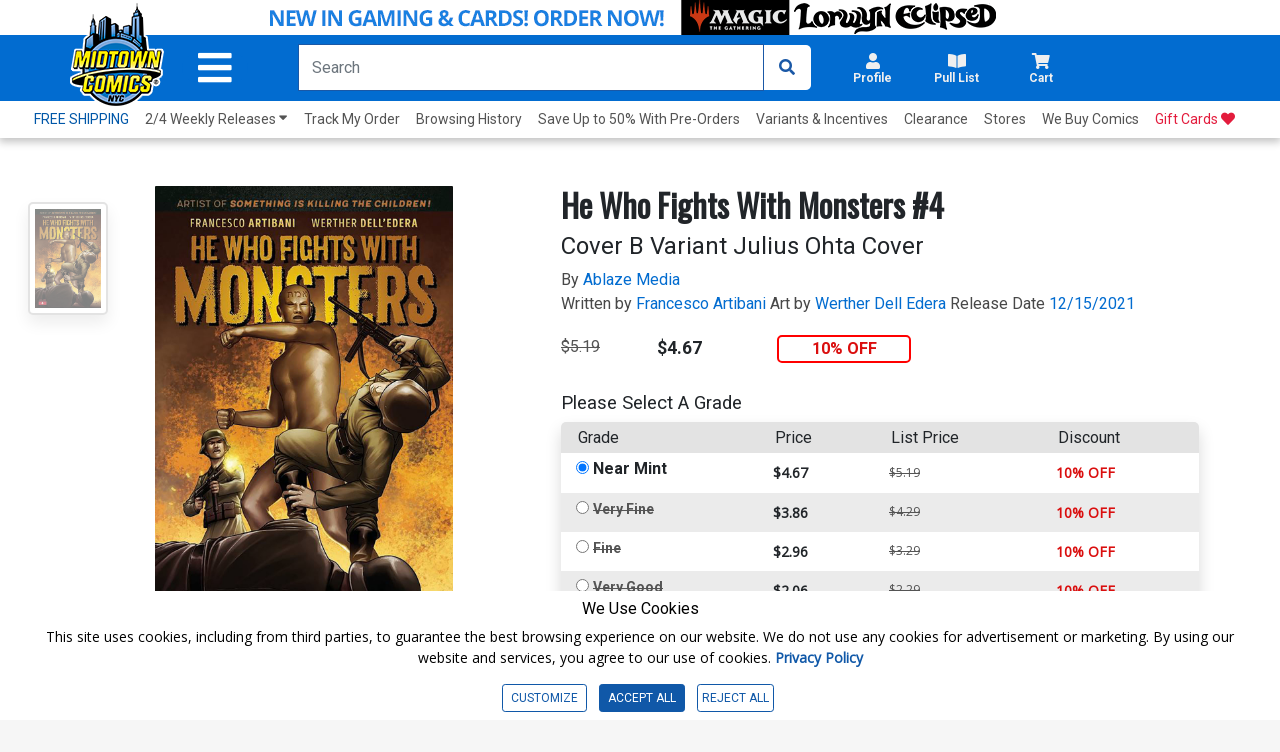

--- FILE ---
content_type: text/css
request_url: https://www.midtowncomics.com/css/simplePagination.css
body_size: 1151
content:
/**
* CSS themes for simplePagination.js
* Author: Flavius Matis - http://flaviusmatis.github.com/
* URL: https://github.com/flaviusmatis/simplePagination.js
*/

ul.simple-pagination {
	list-style: none;
}

.simple-pagination {
	display: block;
	overflow: hidden;
	padding: 0 5px 5px 0;
	margin: auto;
}

.simple-pagination ul {
	list-style: none;
	padding: 0;
	margin: 0;
}

.simple-pagination li {
	list-style: none;
	padding: 0;
	margin: 0;
	float: left;
}
span.ellipse.clickable {
	cursor: pointer;
}

.ellipse input {
	width: 3em;
}

/*------------------------------------*\
	Compact Theme Styles
\*------------------------------------*/
.compact-theme span {
	cursor:pointer;
}

.compact-theme a, .compact-theme span {
	float: left;
	color: #333;
	font-size:14px;
	line-height:24px;
	font-weight: normal;
	text-align: center;
	border: 1px solid #AAA;
	border-left: none;
	min-width: 14px;
	padding: 0 7px;
	box-shadow: 2px 2px 2px rgba(0,0,0,0.2);
	background: #efefef; /* Old browsers */
	background: -moz-linear-gradient(top, #ffffff 0%, #efefef 100%); /* FF3.6+ */
	background: -webkit-gradient(linear, left top, left bottom, color-stop(0%,#ffffff), color-stop(100%,#efefef)); /* Chrome,Safari4+ */
	background: -webkit-linear-gradient(top, #ffffff 0%,#efefef 100%); /* Chrome10+,Safari5.1+ */
	background: -o-linear-gradient(top, #ffffff 0%,#efefef 100%); /* Opera11.10+ */
	background: -ms-linear-gradient(top, #ffffff 0%,#efefef 100%); /* IE10+ */
	background: linear-gradient(top, #ffffff 0%,#efefef 100%); /* W3C */
}

.compact-theme a:hover, .compact-theme li:not(.disabled):not(.active) span:hover {
	text-decoration: none;
	background: #efefef; /* Old browsers */
	background: -moz-linear-gradient(top, #efefef 0%, #bbbbbb 100%); /* FF3.6+ */
	background: -webkit-gradient(linear, left top, left bottom, color-stop(0%,#efefef), color-stop(100%,#bbbbbb)); /* Chrome,Safari4+ */
	background: -webkit-linear-gradient(top, #efefef 0%,#bbbbbb 100%); /* Chrome10+,Safari5.1+ */
	background: -o-linear-gradient(top, #efefef 0%,#bbbbbb 100%); /* Opera11.10+ */
	background: -ms-linear-gradient(top, #efefef 0%,#bbbbbb 100%); /* IE10+ */
	background: linear-gradient(top, #efefef 0%,#bbbbbb 100%); /* W3C */
}

.compact-theme li:first-child a, .compact-theme li:first-child span {
	border-left: 1px solid #AAA;
	border-radius: 3px 0 0 3px;
}

.compact-theme li:last-child a, .compact-theme li:last-child span {
	border-radius: 0 3px 3px 0;
}

.compact-theme .current {
	background: #bbbbbb; /* Old browsers */
	background: -moz-linear-gradient(top, #bbbbbb 0%, #efefef 100%); /* FF3.6+ */
	background: -webkit-gradient(linear, left top, left bottom, color-stop(0%,#bbbbbb), color-stop(100%,#efefef)); /* Chrome,Safari4+ */
	background: -webkit-linear-gradient(top, #bbbbbb 0%,#efefef 100%); /* Chrome10+,Safari5.1+ */
	background: -o-linear-gradient(top, #bbbbbb 0%,#efefef 100%); /* Opera11.10+ */
	background: -ms-linear-gradient(top, #bbbbbb 0%,#efefef 100%); /* IE10+ */
	background: linear-gradient(top, #bbbbbb 0%,#efefef 100%); /* W3C */
	cursor: default;
}

.compact-theme .ellipse {
	background: #EAEAEA;
	padding: 0 10px;
	cursor: default;
}

/*------------------------------------*\
	Light Theme Styles
\*------------------------------------*/
.light-theme span {
	cursor:pointer;
}

.light-theme a, .light-theme span {
	float: left;
	color: #026CD0;
	font-size:14px;
	line-height:24px;
	font-weight: normal;
	text-align: center;
	border: 1px solid #BBB;
	min-width: 14px;
	padding: 0 7px;
	margin: 0 5px 0 0;
	border-radius: 3px;
	box-shadow: 0 1px 2px rgba(0,0,0,0.2);
	background: #efefef; /* Old browsers */
	background: -moz-linear-gradient(top, #ffffff 0%, #efefef 100%); /* FF3.6+ */
	background: -webkit-gradient(linear, left top, left bottom, color-stop(0%,#ffffff), color-stop(100%,#efefef)); /* Chrome,Safari4+ */
	background: -webkit-linear-gradient(top, #ffffff 0%,#efefef 100%); /* Chrome10+,Safari5.1+ */
	background: -o-linear-gradient(top, #ffffff 0%,#efefef 100%); /* Opera11.10+ */
	background: -ms-linear-gradient(top, #ffffff 0%,#efefef 100%); /* IE10+ */
	background: linear-gradient(top, #ffffff 0%,#efefef 100%); /* W3C */
}

.light-theme a:hover, .light-theme li:not(.disabled):not(.active) span:hover {
	text-decoration: none;
	background: #FCFCFC;
}

.light-theme .current {
	background: #026CD0;
	color: #FFF;
	border-color: #026CD0;
	box-shadow: 0 1px 0 rgba(255,255,255,1), 0 0 2px rgba(0, 0, 0, 0.3) inset;
	cursor: default;
}

.light-theme .ellipse {
	background: none;
	border: none;
	border-radius: 0;
	box-shadow: none;
	font-weight: bold;
	cursor: default;
}

/*------------------------------------*\
	Dark Theme Styles
\*------------------------------------*/
.dark-theme span {
	cursor:pointer;
}

.dark-theme a, .dark-theme span {
	float: left;
	color: #CCC;
	font-size:14px;
	line-height:24px;
	font-weight: normal;
	text-align: center;
	border: 1px solid #222;
	min-width: 14px;
	padding: 0 7px;
	margin: 0 5px 0 0;
	border-radius: 3px;
	box-shadow: 0 1px 2px rgba(0,0,0,0.2);
	background: #555; /* Old browsers */
	background: -moz-linear-gradient(top, #555 0%, #333 100%); /* FF3.6+ */
	background: -webkit-gradient(linear, left top, left bottom, color-stop(0%,#555), color-stop(100%,#333)); /* Chrome,Safari4+ */
	background: -webkit-linear-gradient(top, #555 0%,#333 100%); /* Chrome10+,Safari5.1+ */
	background: -o-linear-gradient(top, #555 0%,#333 100%); /* Opera11.10+ */
	background: -ms-linear-gradient(top, #555 0%,#333 100%); /* IE10+ */
	background: linear-gradient(top, #555 0%,#333 100%); /* W3C */
}

.dark-theme a:hover, .dark-theme li:not(.disabled):not(.active) span:hover {
	text-decoration: none;
	background: #444;
}

.dark-theme .current {
	background: #222;
	color: #FFF;
	border-color: #000;
	box-shadow: 0 1px 0 rgba(255,255,255,0.2), 0 0 1px 1px rgba(0, 0, 0, 0.1) inset;
	cursor: default;
}

.dark-theme .ellipse {
	background: none;
	border: none;
	border-radius: 0;
	box-shadow: none;
	font-weight: bold;
	cursor: default;
}

--- FILE ---
content_type: application/javascript
request_url: https://www.midtowncomics.com/js/jquery.menu-aim.js
body_size: 3268
content:

(function($) {

    $.fn.menuAim = function(opts) {
        // Initialize menu-aim for all elements in jQuery collection
        this.each(function() {
            init.call(this, opts);
        });

        return this;
    };

    function init(opts) {
        var $menu = $(this),
            activeRow = null,
            mouseLocs = [],
            lastDelayLoc = null,
            timeoutId = null,
            options = $.extend({
                rowSelector: "> li",
                submenuSelector: "*",
                submenuDirection: "right",
                tolerance: 75,  // bigger = more forgivey when entering submenu
                enter: $.noop,
                exit: $.noop,
                activate: $.noop,
                deactivate: $.noop,
                exitMenu: $.noop
            }, opts);

        var MOUSE_LOCS_TRACKED = 3,  // number of past mouse locations to track
            DELAY = 300;  // ms delay when user appears to be entering submenu

        /**
         * Keep track of the last few locations of the mouse.
         */
        var mousemoveDocument = function(e) {
                mouseLocs.push({x: e.pageX, y: e.pageY});

                if (mouseLocs.length > MOUSE_LOCS_TRACKED) {
                    mouseLocs.shift();
                }
            };

        /**
         * Cancel possible row activations when leaving the menu entirely
         */
        var mouseleaveMenu = function() {
                if (timeoutId) {
                    clearTimeout(timeoutId);
                }

                // If exitMenu is supplied and returns true, deactivate the
                // currently active row on menu exit.
                if (options.exitMenu(this)) {
                    if (activeRow) {
                        options.deactivate(activeRow);
                    }

                    activeRow = null;
                }
            };

        /**
         * Trigger a possible row activation whenever entering a new row.
         */
        var mouseenterRow = function() {
                if (timeoutId) {
                    // Cancel any previous activation delays
                    clearTimeout(timeoutId);
                }

                options.enter(this);
                possiblyActivate(this);
            },
            mouseleaveRow = function() {
                options.exit(this);
            };

        /*
         * Immediately activate a row if the user clicks on it.
         */
        var clickRow = function() {
                activate(this);
            };

        /**
         * Activate a menu row.
         */
        var activate = function(row) {
                if (row == activeRow) {
                    return;
                }

                if (activeRow) {
                    options.deactivate(activeRow);
                }

                options.activate(row);
                activeRow = row;
            };

        /**
         * Possibly activate a menu row. If mouse movement indicates that we
         * shouldn't activate yet because user may be trying to enter
         * a submenu's content, then delay and check again later.
         */
        var possiblyActivate = function(row) {
                var delay = activationDelay();

                if (delay) {
                    timeoutId = setTimeout(function() {
                        possiblyActivate(row);
                    }, delay);
                } else {
                    activate(row);
                }
            };

        /**
         * Return the amount of time that should be used as a delay before the
         * currently hovered row is activated.
         *
         * Returns 0 if the activation should happen immediately. Otherwise,
         * returns the number of milliseconds that should be delayed before
         * checking again to see if the row should be activated.
         */
        var activationDelay = function() {
                if (!activeRow || !$(activeRow).is(options.submenuSelector)) {
                    // If there is no other submenu row already active, then
                    // go ahead and activate immediately.
                    return 0;
                }

                var offset = $menu.offset(),
                    upperLeft = {
                        x: offset.left,
                        y: offset.top - options.tolerance
                    },
                    upperRight = {
                        x: offset.left + $menu.outerWidth(),
                        y: upperLeft.y
                    },
                    lowerLeft = {
                        x: offset.left,
                        y: offset.top + $menu.outerHeight() + options.tolerance
                    },
                    lowerRight = {
                        x: offset.left + $menu.outerWidth(),
                        y: lowerLeft.y
                    },
                    loc = mouseLocs[mouseLocs.length - 1],
                    prevLoc = mouseLocs[0];

                if (!loc) {
                    return 0;
                }

                if (!prevLoc) {
                    prevLoc = loc;
                }

                if (prevLoc.x < offset.left || prevLoc.x > lowerRight.x ||
                    prevLoc.y < offset.top || prevLoc.y > lowerRight.y) {
                    // If the previous mouse location was outside of the entire
                    // menu's bounds, immediately activate.
                    return 0;
                }

                if (lastDelayLoc &&
                        loc.x == lastDelayLoc.x && loc.y == lastDelayLoc.y) {
                    // If the mouse hasn't moved since the last time we checked
                    // for activation status, immediately activate.
                    return 0;
                }

                // Detect if the user is moving towards the currently activated
                // submenu.
                //
                // If the mouse is heading relatively clearly towards
                // the submenu's content, we should wait and give the user more
                // time before activating a new row. If the mouse is heading
                // elsewhere, we can immediately activate a new row.
                //
                // We detect this by calculating the slope formed between the
                // current mouse location and the upper/lower right points of
                // the menu. We do the same for the previous mouse location.
                // If the current mouse location's slopes are
                // increasing/decreasing appropriately compared to the
                // previous's, we know the user is moving toward the submenu.
                //
                // Note that since the y-axis increases as the cursor moves
                // down the screen, we are looking for the slope between the
                // cursor and the upper right corner to decrease over time, not
                // increase (somewhat counterintuitively).
                function slope(a, b) {
                    return (b.y - a.y) / (b.x - a.x);
                };

                var decreasingCorner = upperRight,
                    increasingCorner = lowerRight;

                // Our expectations for decreasing or increasing slope values
                // depends on which direction the submenu opens relative to the
                // main menu. By default, if the menu opens on the right, we
                // expect the slope between the cursor and the upper right
                // corner to decrease over time, as explained above. If the
                // submenu opens in a different direction, we change our slope
                // expectations.
                if (options.submenuDirection == "left") {
                    decreasingCorner = lowerLeft;
                    increasingCorner = upperLeft;
                } else if (options.submenuDirection == "below") {
                    decreasingCorner = lowerRight;
                    increasingCorner = lowerLeft;
                } else if (options.submenuDirection == "above") {
                    decreasingCorner = upperLeft;
                    increasingCorner = upperRight;
                }

                var decreasingSlope = slope(loc, decreasingCorner),
                    increasingSlope = slope(loc, increasingCorner),
                    prevDecreasingSlope = slope(prevLoc, decreasingCorner),
                    prevIncreasingSlope = slope(prevLoc, increasingCorner);

                if (decreasingSlope < prevDecreasingSlope &&
                        increasingSlope > prevIncreasingSlope) {
                    // Mouse is moving from previous location towards the
                    // currently activated submenu. Delay before activating a
                    // new menu row, because user may be moving into submenu.
                    lastDelayLoc = loc;
                    return DELAY;
                }

                lastDelayLoc = null;
                return 0;
            };

        /**
         * Hook up initial menu events
         */
        $menu
            .mouseleave(mouseleaveMenu)
            .find(options.rowSelector)
                .mouseenter(mouseenterRow)
                .mouseleave(mouseleaveRow)
                .click(clickRow);

        $(document).mousemove(mousemoveDocument);

    };
})(jQuery);



   var $menu = $(".dropdown-menu");

        // jQuery-menu-aim: <meaningful part of the example>
        // Hook up events to be fired on menu row activation.
        $menu.menuAim({
            activate: activateSubmenu,
            deactivate: deactivateSubmenu
        });
        // jQuery-menu-aim: </meaningful part of the example>

        // jQuery-menu-aim: the following JS is used to show and hide the submenu
        // contents. Again, this can be done in any number of ways. jQuery-menu-aim
        // doesn't care how you do this, it just fires the activate and deactivate
        // events at the right times so you know when to show and hide your submenus.
        function activateSubmenu(row) {
            var $row = $(row),
                submenuId = $row.data("submenuId"),
                $submenu = $("#" + submenuId),
                height = $menu.outerHeight(),
                width = $menu.outerWidth();

            // Show the submenu
            $submenu.css({
                display: "block",
                top: -1,
                left: width - 3,  // main should overlay submenu
                height: height - 4  // padding for main dropdown's arrow
            });

            // Keep the currently activated row's highlighted look
            $row.find("a").addClass("maintainHover");
        }

        function deactivateSubmenu(row) {
            var $row = $(row),
                submenuId = $row.data("submenuId"),
                $submenu = $("#" + submenuId);

            // Hide the submenu and remove the row's highlighted look
            $submenu.css("display", "none");
            $row.find("a").removeClass("maintainHover");
        }

        // Bootstrap's dropdown menus immediately close on document click.
        // Don't let this event close the menu if a submenu is being clicked.
        // This event propagation control doesn't belong in the menu-aim plugin
        // itself because the plugin is agnostic to bootstrap.
        $(".dropdown-menu li").click(function(e) {
            e.stopPropagation();
        });

        $(document).click(function() {
            // Simply hide the submenu on any click. Again, this is just a hacked
            // together menu/submenu structure to show the use of jQuery-menu-aim.
            $(".popover").css("display", "none");
            $("a.maintainHover").removeClass("maintainHover");
        });
